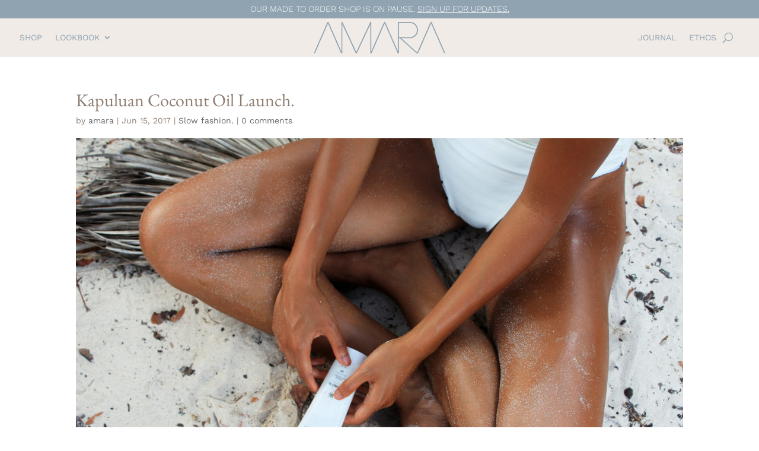

--- FILE ---
content_type: text/css
request_url: https://amaratulum.co/wp-content/themes/divi-child/style.css?ver=4.27.4
body_size: -168
content:
/*---------------------------------------------------------------------------------

 Theme Name:   Divi Child
 Theme URI:    https://amaraconcepts.com
 Description:  AMARA Concepts
 Author:       AMARA Concepts
 Author URI:   https://amaraconcepts.com
 Template:     Divi
 Version:      4.14.7
 License:      GNU General Public License v2 or later
 License URI:  http://www.gnu.org/licenses/gpl-2.0.html

------------------------------ ADDITIONAL CSS HERE ------------------------------*/